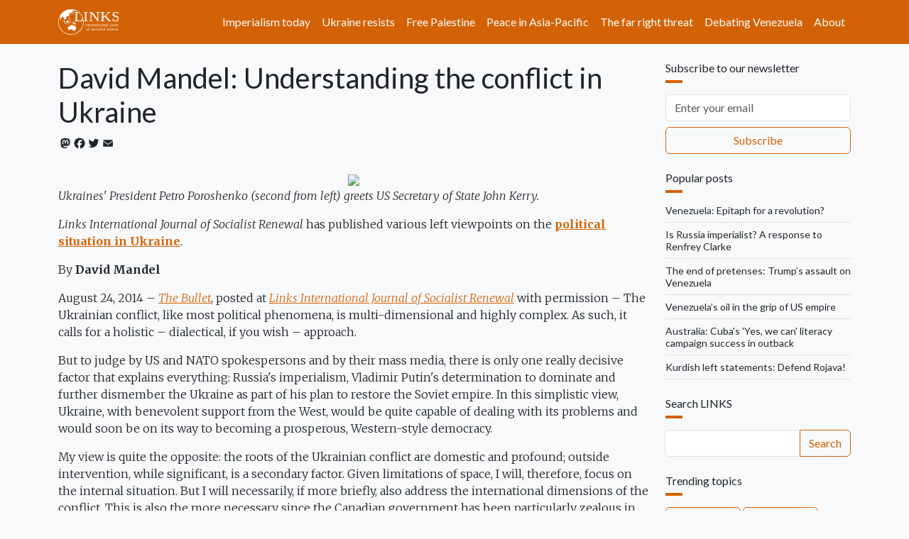

--- FILE ---
content_type: text/html; charset=UTF-8
request_url: https://links.org.au/comment/317189
body_size: 22550
content:

<!DOCTYPE html>
<html lang="en" dir="ltr" prefix="og: https://ogp.me/ns#" class="h-100">
  <head>
    <meta charset="utf-8" />
<noscript><style>form.antibot * :not(.antibot-message) { display: none !important; }</style>
</noscript><script async src="https://www.googletagmanager.com/gtag/js?id=G-66JJXTSHHW"></script>
<script>window.dataLayer = window.dataLayer || [];function gtag(){dataLayer.push(arguments)};gtag("js", new Date());gtag("set", "developer_id.dMDhkMT", true);gtag("config", "G-66JJXTSHHW", {"groups":"default","page_placeholder":"PLACEHOLDER_page_location"});</script>
<meta name="description" content="Ukraines&#039; President Petro Poroshenko (second from left) greets US Secretary of State John Kerry.Links International Journal of Socialist Renewal has published various left viewpoints on the political situation in Ukraine. By David Mandel" />
<link rel="canonical" href="https://links.org.au/node/4023" />
<link rel="image_src" href="," />
<meta property="og:site_name" content="Links" />
<meta property="og:url" content="https://links.org.au/node/4023" />
<meta property="og:title" content="David Mandel: Understanding the conflict in Ukraine" />
<meta property="og:description" content="Ukraines&#039; President Petro Poroshenko (second from left) greets US Secretary of State John Kerry.Links International Journal of Socialist Renewal has published various left viewpoints on the political situation in Ukraine. By David Mandel" />
<meta name="twitter:card" content="summary_large_image" />
<meta name="twitter:title" content="David Mandel: Understanding the conflict in Ukraine" />
<meta name="twitter:description" content="Ukraines&#039; President Petro Poroshenko (second from left) greets US Secretary of State John Kerry.Links International Journal of Socialist Renewal has published various left viewpoints on the political situation in Ukraine. By David Mandel" />
<meta name="twitter:site" content="@LinksSocialism" />
<meta name="twitter:creator" content="@LinksSocialism" />
<meta name="msapplication-TileColor" content="#ff6600" />
<meta name="theme-color" content="#ff6600" />
<meta name="Generator" content="Drupal 11 (https://www.drupal.org)" />
<meta name="MobileOptimized" content="width" />
<meta name="HandheldFriendly" content="true" />
<meta name="viewport" content="width=device-width, initial-scale=1.0" />
<link rel="apple-touch-icon" sizes="180x180" href="/themes/custom/blanket/apple-touch-icon.png" />
<link rel="icon" type="image/png" sizes="32x32" href="/themes/custom/blanket/favicon-32x32.png" />
<link rel="icon" type="image/png" sizes="16x16" href="/themes/custom/blanket/favicon-16x16.png" />
<link rel="manifest" href="/themes/custom/blanket/site.webmanifest" />
<link rel="mask-icon" href="/themes/custom/blanket/safari-pinned-tab.svg" color="#5bbad5" />
<link rel="icon" href="/themes/custom/blanket/favicon.ico" type="image/vnd.microsoft.icon" />
<script>window.a2a_config=window.a2a_config||{};a2a_config.callbacks=[];a2a_config.overlays=[];a2a_config.templates={};a2a_config.icon_color = "transparent,#212529";</script>
<style>.a2a_svg { height: 24px !important; }
.addtoany_list a { padding: 0 !important; }</style>

    <title>David Mandel: Understanding the conflict in Ukraine | Links</title>
    <link rel="stylesheet" media="all" href="/sites/default/files/css/css_3YlJOzYVjDR9NMl6q1wzsKA5oQGJu0Ltc3ecSG1iEbY.css?delta=0&amp;language=en&amp;theme=blanket&amp;include=[base64]" />
<link rel="stylesheet" media="all" href="/sites/default/files/css/css_lGViQWUpNqob-T3P09cPnlyjmxrNvibJRAdBObP79lA.css?delta=1&amp;language=en&amp;theme=blanket&amp;include=[base64]" />

    
  </head>
  <body class="path-node page-node-type-article  text-dark  bg-light d-flex flex-column h-100">
        <div class="visually-hidden-focusable skip-link p-3 container">
      <a href="#main-content" class="p-2">
        Skip to main content
      </a>
    </div>
    
      <div class="dialog-off-canvas-main-canvas d-flex flex-column h-100" data-off-canvas-main-canvas>
    

<header role="banner">
  

    <nav class="navbar navbar-expand-lg navbar-dark text-light bg-primary">
    <div class="container d-flex">
        <div class="region region-nav-branding">
    <div id="block-blanket-branding" class="block block-system block-system-branding-block">
  
    
  <div class="navbar-brand d-flex align-items-center">

    <a href="/" title="Home" rel="home" class="site-logo d-block">
    <img src="/sites/default/files/links.org.au.svg" alt="Home" fetchpriority="high" />
  </a>
  
  <div>
    
      </div>
</div>
</div>

  </div>


              <button class="navbar-toggler collapsed" type="button" data-bs-toggle="collapse"
                data-bs-target="#navbarSupportedContent" aria-controls="navbarSupportedContent"
                aria-expanded="false" aria-label="Toggle navigation">
          <span class="navbar-toggler-icon"></span>
        </button>

        <div class="collapse navbar-collapse justify-content-md-end" id="navbarSupportedContent">
            <div class="region region-nav-main">
    <nav role="navigation" aria-labelledby="block-blanket-main-navigation-menu" id="block-blanket-main-navigation" class="block block-menu navigation menu--main">
            
  <h5 class="visually-hidden" id="block-blanket-main-navigation-menu">Main navigation</h5>
  

        
            <ul data-block="nav_main" class="navbar-nav justify-content-end flex-wrap nav-level-0">
                    <li class="nav-item">
          <a href="https://links.org.au/topic/imperialism-today-series" class="nav-link">Imperialism today</a>
      </li>

                    <li class="nav-item">
          <a href="https://links.org.au/topic/ukraine" class="nav-link" title="Understanding Putin&#039;s war on Ukraine">Ukraine resists</a>
      </li>

                    <li class="nav-item">
          <a href="https://links.org.au/topic/palestine" class="nav-link">Free Palestine</a>
      </li>

                    <li class="nav-item">
          <a href="https://links.org.au/topic/asian-left-us-china-tensions-series" class="nav-link">Peace in Asia-Pacific</a>
      </li>

                    <li class="nav-item">
          <a href="https://links.org.au/topic/far-right" class="rev-btn nav-link">The far right threat</a>
      </li>

                    <li class="nav-item">
          <a href="https://links.org.au/topic/debating-venezuela" class="nav-link">Debating Venezuela</a>
      </li>

                    <li class="nav-item">
          <a href="/links-international-journal-socialist-renewals-vision" title="About" class="nav-link" data-drupal-link-system-path="node/1">About</a>
      </li>

        </ul>
  



  </nav>

  </div>

          
        </div>
          </div>
  </nav>
  
</header>

<main role="main">
  <a id="main-content" tabindex="-1"></a>
  
  
  

  <div class="container">
        <div class="row">
            <div class="order-1 order-lg-2 col-12 col-lg-9">
          <div class="px-0 region region-content">
    <div data-drupal-messages-fallback class="hidden"></div>
<div id="block-blanket-page-title" class="block block-core block-page-title-block">
  
    
      
<h1 class="mt-4"><span class="field field--name-title field--type-string field--label-hidden">David Mandel: Understanding the conflict in Ukraine</span>
</h1>


  </div>
<div id="block-blanket-content" class="block block-system block-system-main-block">
  
    
      <div data-history-node-id="4023" class="row bs-1col-stacked node node--type-article node--view-mode-full">
  

    <div class="col-sm-12 bs-region bs-region--top">
    
<div  class="group-byline mb-4">
    <span class="a2a_kit a2a_kit_size_20 addtoany_list" data-a2a-url="https://links.org.au/david-mandel-understanding-conflict-ukraine" data-a2a-title="David Mandel: Understanding the conflict in Ukraine"><a class="a2a_button_mastodon"></a><a class="a2a_button_facebook"></a><a class="a2a_button_twitter"></a><a class="a2a_button_email"></a></span>

  </div>
  </div>
  
    <div class="col-sm-12 bs-region bs-region--main">
    
            <div class="clearfix text-formatted field field--name-body field--type-text-with-summary field--label-hidden field__item"><span>
<center><img src="http://kavkazcenter.com/eng/content/2014/05/29/19229_1.jpg"></center>
<div><p><em>Ukraines' President Petro Poroshenko (second from left) greets US <span class="st">Secretary of State John Kerry.</span></em></p><p><span><em>Links International Journal of Socialist Renewal</em> has published various left viewpoints on the <a href="/taxonomy/term/187" target="_blank"><strong>poli</strong><strong>tical situation in Ukraine</strong></a>.</span> </p></div><span><p>By <strong>David Mandel </strong></p><p>August 24, 2014  –  <a href="http://www.socialistproject.ca/bullet/1025.php" target="_blank"><em>The Bullet</em></a>, posted at <a href="/node/4023" target="_blank"><em>Links International Journal of Socialist Renewal</em></a> with permission  –  The Ukrainian conflict, like most political phenomena, is multi-dimensional 
and highly complex. As such, it calls for a holistic – dialectical, if 
you wish – approach. </p><p>But to judge by US and NATO
spokespersons and by their mass media, there is only one really decisive
 factor that explains everything: Russia's imperialism, Vladimir Putin's
 determination to dominate and further dismember the Ukraine as part of 
his plan to restore the Soviet empire. In this simplistic
view, Ukraine, with benevolent support from the West, would be quite 
capable of dealing with its problems and would soon be on its way to 
becoming a prosperous, Western-style democracy.</p><p>My view is quite the opposite: the roots of the Ukrainian conflict 
are domestic and profound; outside intervention, while significant, is a
 secondary factor. Given limitations of space, I will, therefore, focus 
on the internal situation. But I will necessarily, if more
briefly, also address the international dimensions of the conflict. This
 is also the more necessary since the Canadian government has been 
particularly zealous in its support for the Ukrainian government and in 
condemning Russia as solely responsible.</p>

<p>My goal is to offer a framework that can help in understanding and 
evaluating the mass of information about the conflict coming from 
governments and the media.</p>

<p><strong>A deeply divided society</strong></p>

<p>Ukraine is a deeply divided society – along lines of language, 
culture, historical identity, ethnicity, religious affiliation, 
attitudes to Russia, as well as real and perceived economic interests. 
Since Ukraine became <a href="http://en.wikipedia.org/wiki/Ukrainian_independence_referendum,_1991" target="_blank" class="relay">independent in 1991</a>,
 these divisions have been manipulated and fostered by corrupt economic 
and political élites with the aim of distracting popular attention for 
their criminal
activities and to gain advantage in intra-élite competition. This 
manipulation, on the background of widespread poverty and economic 
insecurity, has prevented popular forces from mobilising to oppose this 
oppressive ruling class, the so-called "oligarchs", who have
run the economy into the ground while fantastically enriching 
themselves. Since independence, Ukraine has lost over 13 per cent of
its population, down to 45 million. Of those, several million are 
working abroad as cheap labour in Russia and the EU.</p>

<p>About half of Ukraine's population speaks Ukrainian in everyday life;
 the other half – Russian; and practically everyone can speak both
languages well enough. The three western, overwhelmingly Ukraine-speaking, 
regions joined the rest of Ukraine in the 1940s
after two centuries under oppressive Austro-Hungarian, then Polish, 
rule. The southern and eastern parts first became part of Ukraine at
the end of the Russian civil war in 1920. Until 1991, Ukraine had never 
existed as a state, except for a very brief period during the civil war.</p>

<p>The population of the western regions is deeply nationalistic; and at
 the centre of that nationalism at present is a profound fear, mixed 
with
hatred, of Russia and, to varying degrees, of Russians. The eastern and 
southern regions, mostly russophone, have strong cultural and
ethnic affinities, as well as political sympathies and economic ties, 
with Russia. The situation in the centre is mixed. Historical memory 
plays a big role in the divisions: the heroes of the west collaborated 
with the German occupation in World War II and
participated in its crimes; the heroes of the east and south fought 
against fascism and for the Soviet Union. In fact, there is hardly
any major historical event or figure going back centuries upon which the
 two poles agree. There are also economic interests: the east is more 
industrial and closely integrated with the Russian economy, by
far Ukraine's leading trading partner; the western is dominated by small
 towns and is more agrarian.</p>

<p>These differences express themselves in opposing political positions,
 in which irrational fears play a not insignificant role. The population
of the west, with some support in the centre, has generally been more 
active politically and has sought to impose its culture, which it
considers the only truly Ukrainian, on the rest of the country. People 
from the western regions constituted a disproportionate part
of the <a href="http://en.wikipedia.org/wiki/Euromaidan" target="_blank" class="relay">Maidan protesters</a>.
 Opinion surveys consistently show the
Ukrainian population to be split on major issues, although most, both 
east and west, have perceived the successive governments as corrupt
and dominated by oligarchs. The major issue of contention has been the 
legitimacy of the central government. The one formed after <a href="http://en.wikipedia.org/wiki/Viktor_Yanukovych" target="_blank" class="relay">Victor Yanukovych</a>'s
 overthrow has strong support in the west and, to a
significant degree, also in the centre, which has seen a nationalistic 
upsurge; the population in the east and south widely despises and fears 
the government, which it considers illegitimate.</p>

<p><strong>What was Maidan?</strong></p>

<p>The initial issue in the Maidan protest was the fate of an economic 
agreement that the then President Yanukovych had been negotiating
with the European Union. Yanukovych, who was identified with the 
russophone east and south, decided (wisely in my view) to suspend the
negotiations and accept Russia's offer of a $15 billion loan. But when 
he resorted to repression against the protesters, the protest
was transformed into a protest movement against the government itself, 
its repressive, corrupt nature. Armed neo-fascist elements
from the west increasingly became involved, further radicalising the 
protest, attacking police, occupying government buildings and finally 
convincing Yanukovych to flee on February 21.</p>

<p>A provisional government was then formed by not altogether 
constitutional means. It consisted exclusively of politicians
identified with the western, nationalist regions and included several 
neo-fascists. Politicians identified with the west, including some
oligarchs, were put in charge of eastern regions, whose population 
widely viewed the new government as hostile.</p>

<p><strong>Donbass insurgency</strong></p>

<p>Copying the Maidan protest and earlier actions in the western regions
 that had been directed against Yanukovych's government, groups of local
 <a href="http://en.wikipedia.org/wiki/War_in_Donbass" target="_blank" class="relay">Donbass citizens</a>
 already in February began to occupy government buildings, calling for a
 referendum on the region's autonomy and possibly its secession and 
annexation to Russia. These
groups were initially unarmed, nor were they for the most part 
separatist. As their compatriots in the west had done earlier against 
Yanukovych, they were demanding local autonomy as a measure of 
protection against a hostile central government.</p>

<p>Kiev's reaction only confirmed the worst fears and prejudices of the 
Donbass population. Under the impression of Russia's annexation of 
Crimea
and spurred on by its own fervent nationalism, the new government in 
Kiev made no serious effort to reach out to the population of the east.</p><p>Instead, almost immediately it declared the protesters
“terrorists” and launched a so-called “anti-terrorist operation” against
 them. There was no genuine desire to negotiate,
but to crush militarily. And since the Ukrainian army was a mess and had
 little taste for fighting its own people, the government created
and armed a National Guard, consisting of poorly trained volunteers that
 included ultra-nationalists and neo-fascists. As if that were
not enough to confirm the fears of the easterners, some 45 
anti-government protesters were <a href="http://en.wikipedia.org/wiki/2_May_2014_Odessa_clashes" target="_blank" class="relay">massacred in Odessa on May 2</a>, a crime for which Kiev blamed the protesters themselves, as well as unidentified Russian provocateurs.</p>

<p>None of this changed fundamentally after the presidential elections of early May. President <a href="http://en.wikipedia.org/wiki/Petro_Poroshenko" target="_blank" class="relay">Petro Poroshenko</a>
 has also made no serious effort to
negotiate an end to the conflict. The indiscriminate shelling of 
civilian centres in Donbass by the government only confirmed its 
illegitimate, alien nature in the eyes of the local population.</p>

<p>There is not much that is known for sure – at least by myself – about
 the relations between the local population and the armed insurgents
in the Donbass. Moreover, these relations undoubtedly evolved over time.
 But it is clear that the insurgents were, and still are, in
their majority local people and that, at least until relatively 
recently, they enjoyed varying degrees of sympathy among the population,
 most of whom, however, did not want to separate but only
a measure of self-rule. I imagine that today the local population mostly
 wishes only for an end to the fighting and a measure of physical 
security.</p>

<p>The insurgency itself underwent radicalisation over time, especially 
with the influx from Russia of Russian nationalists. In any case, 
although
the government in Kiev has made an offer of amnesty to those who have 
not committed serious crimes, the militias no doubt fear only the worst 
if they were to surrender.</p>

<p><strong>The central government</strong></p>

<p>Ukraine's political regime differs from Russia's in that in Ukraine 
the oligarchs dominate the state and the mass media. In Russia the 
regime is "<a href="http://en.wikipedia.org/wiki/Bonapartism" target="_blank" class="relay">Bonapartist</a>",
 that is, the political élite dominates the oligarchs, even while 
serving their interests. That is essentially why there has been more 
political pluralism in the Ukraine. Whether that has been more 
beneficial to Ukraine's working class is another
question. As for the economic and social situations, Ukraine is 
basically Russia but without oil and gas.</p>

<p>A glance at the political career of president Poroshenko, billionaire
 owner of a confectionary empire and auto plants, offers some idea of
the nature of the regime. Poroshenko was a founding member of the Party 
of Regions in 2000, the political machine that eventually brought 
Yanukovych to power in 2010. But a year later, Poroshenko left the party
 to become a leading financial
backer of Our Ukraine, a party closely identified with the western 
regions and with Ukrainian nationalism. He backed the so-called Orange 
Revolution at the end of 2004 that brought to power Viktor Yushchenko, a
 staunch pro-West Ukrainian nationalist. </p><p>Poroshenko became his foreign minister, advocating NATO membership (a position
rejected by a strong majority of the population). But he lost his job in
 2010 when Yanukovych won the presidential elections. Poroshenko 
nevertheless returned in 2012 to serve Yanukovych as minister of trade and development. But he left that post after eight months to 
return to parliament as an independent. In short, this is the career of 
an inveterate political opportunist, who, like the rest of his class, 
subscribes to the Russian adage: “Where my fortune lies, there lies my 
heart.”</p>

<p>Poroshenko, to the extent he has principles, does not belong to the 
more extreme wing of Ukrainian nationalism, although he has called the 
Donbass insurgents “gangs of animals”. (Prime Minister Yatsenyuk, 
beloved by Western governments, has called them “subhumans.”) But
in any case, Poroshenko shares power with a cabinet and parliament that 
include extreme right-wing elements.</p><p> And because of the army's weakness,
 he has had to rely heavily on ultra-nationalist paramilitary forces to 
prosecute the war. For example, the
ceasefire, to which he agreed to on June 21 and apparently wanted to 
prolong while pursuing negotiations, was cut short after a demonstration
 by so-called “volunteeer” battalions, recruited largely from 
ultra-nationalist far-right elements. </p><p>Then there are
people like the multi-billionaire governor of Dnepropetrovsk region, 
Igor Kolomoiskii, who payrolls his own army, the Dnipro Battalion; or
the increasingly popular parliamentary deputy, the right-wing populist 
thug, Oleg Lyashko, who has personally commanded volunteer battalions in
 the Donbass. </p><p>Poroshenko also has to consider the upsurge of nationalist
 sentiment in the wake of Crimea's annexation
and the massive propaganda campaign against Russia in the 
oligarch-controlled media that has gone well beyond the typically 
nationalist elements of Ukrainian society. </p><p>Finally, the war and national
 emergency are needed to distract popular attention from very harsh 
austerity measures that are really only in their first stages.</p>

<p><strong>International dimension</strong></p>

<p>Although the conflict is fundamentally a civil war, external forces 
have played a significant role. The West (US, EU, NATO) bears a
heavy responsibility for its unflinching support and encouragement of 
the Ukrainian government in its pursuit of an exclusively pro-Western
political and economic orientation. In view of Ukraine's deep internal 
divisions, that policy is fatal to the integrity of the
state and the peaceful development of the society. </p><p>Moreover, from the 
moment the internal divisions assumed the form of an armed 
confrontation, the West has unflinchingly supported both the actions
and the propaganda of the Kiev government. That propaganda portrays the 
Russian government as solely responsible for the conflict and is silent 
about Kiev's own intransigence, its serious war crimes
against the non-combatant population of Donbass and the serious economic
 suffering it is imposing on the entire population.</p>

<p>An analysis of Western interests and motives is beyond the scope of 
this presentation. But it is quite obvious that since the fall of the 
USSR, the US, with more or less active support from Europe, has 
followed a course aimed at maximally limiting Russia's geopolitical
influence and at surrounding it with unfriendly states. Despite solemn 
promises made to Mikhail Gorbachev, these states have been integrated 
into NATO, from which Russia is excluded. </p><p>Where integration into NATO 
has not been possible or desirable, regime change has been pursued. That
has been the West's policy in Ukraine. The EU's association proposal, 
which was at the origins of this crisis and which contained clauses 
pertaining to defence policy, forced this deeply divided country to 
choose between Europe and Russia. (A national poll from
December 2013 found that 48 per cent agreed with Yanukovych's decision 
not to sign and 35 per cent disagreed. In western Ukraine, however, a 
full 82 per cent disagreed.)</p>

<p>The Russian government saw the very open and active support for the 
Maidan protests and then for the provisional government and its
policies as being in direct line with that policy of “containment”. The 
annexation of Crimea, that does not appear to have been long in the 
planning, was, at least in part, a message to the West: only so far!</p>

<p>Ukrainian and Western claims notwithstanding, Putin does not aim to 
further dismember Ukraine, nor does he plan to recreate the Soviet 
empire.
While it may not be his preference, he is prepared to accept Ukraine's 
neutrality and its closer economic ties with Europe. What
he does not want is a hostile, exclusively Western-oriented Ukraine. 
European Russia, which has the bulk of its population and industry, 
shares a 2500-kilometre border with Ukraine. Given the history of
the 20th century, Russia's sensitivity to this question should not 
be too hard to understand, even apart from the deep historical,
cultural, ethnic, family and economic ties that bind the two societies.</p><p><strong>Crimea </strong></p>

<p>But Russia is not without its own responsibility in this conflict. I 
take issue with some on the left (including the Russian left), who 
support
the annexation of Crimea and Russia's involvement in the civil war as 
justified anti-imperialist policies. Meanwhile, others on the left
have taken the opposite position, essentially embracing Kiev's version 
of the conflict.</p>

<p>It goes without saying that Western condemnation of the annexation of
 Crimea is profoundly hypocritical in view of the West's
longstanding and continuing history of imperialist aggression and 
disregard for international norms. One thinks of the detachment of 
Kosovo from Serbia and the invasion of Iraq, as only two recent
examples of this. There is, moreover, no doubt that the vast majority of
 the population of Crimea, which never felt itself to be Ukrainian,
was happy, many even overjoyed, with the annexation. Local Crimean 
governments have wanted as far back as 1992, only to be rebuffed by
Russia. In every national election, Crimeans have voted overwhelmingly 
for pro-Russian Ukrainian parties.</p>

<p>As a citizen of Canada, a NATO member with a right-wing government 
that has been a zealous cheerleader for Kiev, I admit that my first
instinct was to support Putin as acting in defence of his country's 
national interests against Western aggression. But that is a mistaken 
position.</p>

<p>If the annexation of Crimea was not part of a master plan to restore 
the Soviet empire, neither was it motivated primarily by legitimate
concern for Russia's national interests. Indeed, one has to wonder what 
might constitute a national interest in a class-divided society
where vast wealth is concentrated in the hands of so few and which is 
dominated by a corrupt, authoritarian government.</p>

<p>In any case, Putin himself has not explained the annexation in terms 
of geopolitical interest. In his speech in March dedicated to Crimea and
in another in early July at the Ministry of Foreign Affairs, he referred
 instead to the duty to protect Russian populations outside Russia's 
borders. This is an appeal to ethnic nationalism. And it
(as with the wars against Chechnya and Georgia before) has been 
extremely successful in boosting Putin's popularity, at the same time as
 it narrowed the already limited space for opposition to his regime.</p>

<p>But even from the point of view of geopolitical interest, the 
annexation of Crimea appears incredibly short sighted and harmful to 
Russia. The
annexation, along with Putin's justification, gave a major boost to 
anti-Russia nationalist paranoia in Ukraine. At the same time, it
encouraged the armed resistance in Donbass to Kiev. So while Russia, 
sincerely I believe, has consistently called for a ceasefire and a 
negotiated settlement, the annexation, in fact, has fed the armed
conflict. And Russia is also directly contributing to the conflict, 
since the groundswell of nationalist sentiment in Russia forces Putin to
 allow an unofficial, limited flow of combatants and arms to the
Donbass, even while Putin has no intention of intervening in force to 
rescue the militia. (I could be proved wrong but I strongly doubt it.)</p>

<p>And so instead of protecting the Russian population of Donbass, Putin
 has in fact contributed to the deterioration of its situation and has 
undermined Russia's ability to effectively defend its interests.</p>

<p>But the annexation has also been very injurious to Russia's own 
situation in the world. By giving a major boost to anti-Russian
nationalism and the government in Kiev, Putin ensured that Ukraine will 
henceforth be firmly within the Western camp and hostile to
Russia. He has also helped to solidify NATO as a hostile alliance aimed 
at containing a supposedly expansionist Russia. And he has
deprived Russia of what had been its fundamental argument against US 
and NATO aggression: respect for the international norms of
non-intervention in the internal affairs of other states and for their 
territorial integrity.</p>

<p>Some make the argument that Putin had to secure Russia's naval base 
in Sevastopol. But the threat was only potential – although over the
years high Ukrainian officials have spoken of handing it over to NATO – 
and its securing hardly outweighs the geopolitical damage to
Russia incurred from the annexation. (Putin seems to have miscalculated 
Europe's, especially Germany's, willingness to
follow the US in a crusade against Russia.) Moreover, if Sevastopol 
were really threatened, the base could have been moved to Russia's Black
 Sea port in Novorosiisk. The cost of the move would probably
not be much greater than the losses that will be incurred from the 
Western sanctions.</p>

<p><strong>Conclusion</strong></p>

<p>The solution, in principle, has always been evident: a ceasefire 
monitored by international observers, followed by negotiations, on the 
sole condition of acceptance of Ukraine's territorial integrity. The 
subject of negotiations would be the delegation of
power to regional and local elected governments. This is the famous 
“federalisation”, supported by Russia and most of the population of 
Donbass but rejected by Kiev and the West, who claim it is merely
a cover for separation of Ukraine's east and its annexation by Russia.</p>

<p>But in so deeply divided a society, federalism can, in fact, be an 
effective measure against separatism. (If Canada were not a federal 
state, Quebec would have separated years ago.) But things might have 
probably already gone too far. Kiev, backed by the West, will not
hear of a ceasefire. It wants a full surrender or decisive military 
victory. And, although unlikely, domestic pressures might finally 
convince Putin to intervene directly. In any case, the future does not 
appear bright for a unified Ukrainian state.</p>

<p>[David Mandel teaches political science at the Université
 du Québec à Montréal and has been involved in labour education in the 
Ukraine for many years.]</p></span></span></div>
            <div  class="border-top py-4">
        
            <a href="/topic/russia" class="border border-primary d-inline-flex mb-1 rounded text-decoration-none py-1 px-2" hreflang="en">Russia</a>
            <a href="/topic/history" class="border border-primary d-inline-flex mb-1 rounded text-decoration-none py-1 px-2" hreflang="en">history</a>
            <a href="/topic/ukraine" class="border border-primary d-inline-flex mb-1 rounded text-decoration-none py-1 px-2" hreflang="en">Ukraine</a>
            <a href="/topic/eastern-europe" class="border border-primary d-inline-flex mb-1 rounded text-decoration-none py-1 px-2" hreflang="en">Eastern Europe</a>
            <a href="/topic/national-question-ukraine" class="border border-primary d-inline-flex mb-1 rounded text-decoration-none py-1 px-2" hreflang="en">national question (Ukraine)</a>
            <a href="/topic/crimea" class="border border-primary d-inline-flex mb-1 rounded text-decoration-none py-1 px-2" hreflang="en">Crimea</a>
      
  
    </div>


  </div>
  
    <div class="col-sm-12 bs-region bs-region--bottom">
    <section class="field field--name-comment-node-story field--type-comment field--label-hidden comment-wrapper">
  
    
<article data-comment-user-id="0" id="comment-316488" class="comment js-comment by-anonymous">
    <mark class="hidden" data-comment-timestamp="1409265976"></mark>

      <footer class="comment__meta">
      
      <p class="comment__submitted">Submitted by <span>Lucette Smoes (not verified)</span> on Fri, 08/29/2014 - 08:46</p>

            
      <a href="/comment/316488#comment-316488" hreflang="und">Permalink</a>
    </footer>
  
  <div class="content">
          
      <h3><a href="/comment/316488#comment-316488" class="permalink" rel="bookmark" hreflang="und">Ukraine</a></h3>
      
        
            <div class="clearfix text-formatted field field--name-comment-body field--type-text-long field--label-hidden field__item"><p>I am working on an article on the situation in Ukraine, but I am not a Professor.<br />
I disagree with many of David Mandel's conclusions.  I think he does not understand the Russian history of Crimea and its strategic importance to Russia. Crimea was part of Russia until Krutschev GAVE it to the Ukraine with a stroke of the pen.<br />
Mandel is not at all concerned about the fascism and nazism in western Ukraine and in the Yatseniuk unelected government. Note too that a number of Ukrainian oligarchs have assets localized mostly in the southeast (like Akhmetov) while others are localized in the western part of Ukraine. The oligarchs are running the show and think only about their own interests. One of them has even managed to get 3 different citizenships: Ukraine, Israel, and Cyprus.<br />
I agree that the situation is very complex.</p>
</div>
      <ul class="links inline"><li><a href="/user/login?destination=/comment/reply/node/4023/comment_node_story%23comment-form">Log in</a> to post comments</li></ul>
  </div>
</article>

<div class="indented">  
<article data-comment-user-id="0" id="comment-316544" class="comment js-comment by-anonymous">
    <mark class="hidden" data-comment-timestamp="1409336468"></mark>

      <footer class="comment__meta">
      
      <p class="comment__submitted">Submitted by <span>Ablokeimet (not verified)</span> on Sat, 08/30/2014 - 04:21</p>

                    <p class="parent visually-hidden">In reply to <a href="/comment/316488#comment-316488" class="permalink" rel="bookmark" hreflang="und">Ukraine</a> by <span>Lucette Smoes (not verified)</span></p>
      
      <a href="/comment/316544#comment-316544" hreflang="und">Permalink</a>
    </footer>
  
  <div class="content">
          
      <h3><a href="/comment/316544#comment-316544" class="permalink" rel="bookmark" hreflang="und">New Developments</a></h3>
      
        
            <div class="clearfix text-formatted field field--name-comment-body field--type-text-long field--label-hidden field__item"><p>Comrade Smoes has raised a surprising number of issues, given the brevity of her comment.</p>
<p>First of all, on Crimea, there are two considerations, which count on opposite sides.  The Crimean people, like all peoples, have the right of national self-determination.  They had never been part of Ukraine and Comrade Smoes is correct to note that the peninsula was handed over with the stroke of a pen by the Stalinist bureaucrat Khrushchev - something that only became meaningful with the collapse of the USSR.  On the other hand, Crimea's strategic importance to Russia is something that the working class movement needs to reject.  It is the logic of imperialism and, if accepted, would justify the US blockade of Cuba (at least until 1991).  We are hostile to all capitalist States, and to imperialist ones especially, so we must never let the strategic interests of a State trump the human interests of justice.  What counts in Crimea, therefore, is the opinion of the Crimean people, and not the naval base at Sevastopol.</p>
<p>Second, Comrade Smoes is incorrect that Professor Mandel is not concerned with the Fascists in Ukraine.  While he may not have covered them in enough detail to please Comrade Smoes, he mentioned them when necessary and drew the correct political conclusions.  They are very junior partners in the Government and, while it is a condemnation of their coalition partners that they are willing to consort with Fascists, it is incorrect to characterise the entire Government as such.</p>
<p>Thirdly, I don't see any particular reason to go on about the "Yatseniuk unelected government".  What caused Yanukovych to resign was that the Party of Regions lost confidence in him and collapsed.  The new Government was one that had the confidence of the Rada.  Certainly new elections were called for, but somebody had to hold the reins of power until then and it's not as if there were Soviets in the wings able to stride onto centre stage and put the workers in power.  Yanukovych had lost legitimacy well before his resignation and nobody else in the Rada was able to command a majority.  We can criticise the Government for including Fascists and we can criticise its decisions (most of its important ones deserve harsh criticism), but an anomalous situation had emerged and I quarrel with the Government's political legitimacy rather than its constitutional legitimacy.</p>
<p>Comrade Smoes makes a useful comment about the localisation of the interests of the Ukrainian oligarchs.  The oligarchs are not interchangeable and do not form a homogenous mass.  An analysis of their conflicting and overlapping interests would be useful, if written by a knowledgeable observer.</p>
<p>Finally, since Professor Mandel wrote his article, events have developed further.  Contrary to his expectations, it appears that Vladimir Putin has indeed sent troops into Ukraine.  This is a significant and, for the working class movement, entirely unwelcome development.  The interests of the Russian State and the Russian bourgeoisie are not at all the same as the interests of the Russian-speaking workers of the Donbass.  If the reports of direct Russian military intervention in Ukraine are confirmed, the working class movement must condemn it unreservedly.</p>
</div>
      <ul class="links inline"><li><a href="/user/login?destination=/comment/reply/node/4023/comment_node_story%23comment-form">Log in</a> to post comments</li></ul>
  </div>
</article>
</div>  
<article data-comment-user-id="3" id="comment-317189" class="comment js-comment by-node-author">
    <mark class="hidden" data-comment-timestamp="1410142842"></mark>

      <footer class="comment__meta">
      
      <p class="comment__submitted">Submitted by <span>Terry Townsend</span> on Mon, 09/08/2014 - 12:20</p>

            
      <a href="/comment/317189#comment-317189" hreflang="und">Permalink</a>
    </footer>
  
  <div class="content">
          
      <h3><a href="/comment/317189#comment-317189" class="permalink" rel="bookmark" hreflang="und">Comment on David Mandel and Crimea</a></h3>
      
        
            <div class="clearfix text-formatted field field--name-comment-body field--type-text-long field--label-hidden field__item"><p><em>Comment by Roger Annis</em></p><p>* * *</p><p><br>Professor
 David Mandel of the University of Quebec in Montreal (UQAM) was 
interviewed by The Real News Network two days ago on the situation in Ukraine. The interview is <a href="http://therealnews.com/t2/index.php?option=com_content&amp;task=view&amp;id=31&amp;Itemid=74&amp;jumival=12324" target="_blank">posted here</a>.
 A part two of the interview will air tomorrow. Part one of the 
interview is good, though David has several very odd explanations of 
events (see below).<br></p><div class="gmail_default" style="font-family: times new roman,serif; font-size: small">You
 may recall that David and I spoke at a panel discussion in Ottawa on 
Aug 22 that was attended by 75 people or so. Our two presentations can 
be <a href="http://www.rogerannis.com/david-mandel-understanding-the-civil-war-in-ukraine/" target="_blank">accesssed and read here</a>. <br><br></div><div class="gmail_default" style="font-family: times new roman,serif; font-size: small">I wrote a short comment to friends following the session in Ottawa. Here is an excerpt:<br></div><div class="gmail_default" style="font-family: times new roman,serif; font-size: small"><br><div style="margin-left: 40px">Our points of agreement 
far overshadow our disagreements, and this was noted by many 
participants. I challenged David on several points. One concerned Crimea. He describes the option exercised by 
the Crimean people in March to get out of the way of Kyiv's civil war as
 a bad decision egged on by Russia. He calls it an "annexation". I regard his view as abstract and 
wishful thinking. I told the event that I 
emphatically reject the description of events in Crimea as an 
'annexation'.<br><br><span>David</span>&nbsp; also says that any political 
solution to the
 war in the southeast must recognize the territorial integrity of 
Ukraine. I regard the latter as as another abstraction, this one with 
easily 
dangerous political consequences. The people of the southeast have a 
right to self-determination, and this comment by myself drew much 
applause from the audience in Ottawa.<br></div></div><div class="gmail_default" style="font-family: times new roman,serif; font-size: small"><br>In
 the Real News interview, David reaffirms his view of Crimea as an 
annexation. And he says this about the ceasefire: "You know, I think that 
Poroshenko deserves some credit. At least he seems to have the welfare 
of the country in mind." Yikes. Not a mention of the catastrophic 
military defeat suffered by Kyiv, nor the catastrophic economic situation
 at home that has been caused by the war as well as by Kyiv's austerity 
policies and surrender to the financial oligarchs of Europe. THAT is why
 Poroshenko was forced to shelve, for the time being, the 
'anti-terrorist operation' he inherited from his predecessor and which 
he pursued with great vigour.<br><br></div>David
 posits the federal, constitutional system in Canada as a model for 
Ukraine to follow, specifcally Canada's flexible application of 
consitutional powers in order to grant Quebec limited autonomy powers. 
There is merit in using this as an example to counter the Kyiv 
propaganda that says forms of regional autonomy would be the end of 
the world for Ukraine. But there is no hint in David's scenario of the 
class struggle that is fueling so much of the struggle in eastern 
Ukraine. And a majority of Quebecois would beg to differ with his rather
 glowing description of the Canadian federal system. <br><br>There have 
been two independence referendums in Quebec--the first in 1980, the 
second in 1995. In the first, 40.4 per cent voted for independence; in 
the second 49.7 per cent voted for independence. The only reason why 
these votes lost is that, similar to Scotland today viz-a-viz the 
government in London, the Canadian governments of the time warned of 
dire economic punishment if the population voted for independence. <br><br>The 
response of the Canadian government to the 1980 referendum was to 
overhaul the country's constitution and repatriate it from London where 
it had sat in a rather archaic setting ever since Canada's accession to 
independence in 1867. The repatriation was imposed in 1982 over Quebec's
 objections. To this day, Quebec is the one province in Canada that did 
not agree to the repatriation and has not signed Canada's constitution. 
Canada's First Nations people (app. 1.5 million, three per cent of the 
population) also opposed the repatriation, for the same reasons as 
Quebec--the constituion does not recognize them as distinct peoples 
meriting forms of political self-determination.</div>
      <ul class="links inline"><li><a href="/user/login?destination=/comment/reply/node/4023/comment_node_story%23comment-form">Log in</a> to post comments</li></ul>
  </div>
</article>

<div class="indented">  
<article data-comment-user-id="0" id="comment-317250" class="comment js-comment by-anonymous">
    <mark class="hidden" data-comment-timestamp="1410185848"></mark>

      <footer class="comment__meta">
      
      <p class="comment__submitted">Submitted by <span>Ablokeimet (not verified)</span> on Tue, 09/09/2014 - 00:17</p>

                    <p class="parent visually-hidden">In reply to <a href="/comment/317189#comment-317189" class="permalink" rel="bookmark" hreflang="und">Comment on David Mandel and Crimea</a> by <span>Terry Townsend</span></p>
      
      <a href="/comment/317250#comment-317250" hreflang="und">Permalink</a>
    </footer>
  
  <div class="content">
          
      <h3><a href="/comment/317250#comment-317250" class="permalink" rel="bookmark" hreflang="und">Crimea vs Donbass</a></h3>
      
        
            <div class="clearfix text-formatted field field--name-comment-body field--type-text-long field--label-hidden field__item"><p>The situations of Crimea and the Donbass are quite distinct and have to be considered separately.  Crimea is historically Russian and was bureaucratically handed over to the Ukrainian SSR with a stroke of Khrushchev's pen.  The Donbass is historically Ukrainian, though with different cultural influences from the West of the country.</p>
<p>What would a settlement in Ukraine look like?  I believe it would be:</p>
<p>1. A second referendum in Crimea on whether to join Russia.  While no credible report denies that a valid majority of the Crimean population want to be part of Russia, the conduct of the referendum of March this year was appalling:</p>
<p>(a) The referendum occurred within a couple of days of Russian troops taking control of the region;</p>
<p>(b) The claimed vote for union with Russia was 96.8%; an</p>
<p>(c) The claimed voter turnout was 83.1%, despite the Tartar community leadership calling for a boycott.</p>
<p>The solution, therefore, is to hold a second referendum under conditions that are universally recognised as valid.  Ukrainian nationalists would have no pretext to refuse to recognise it.</p>
<p>2. In the Donbass, what is required is autonomy.  Credible opinion polls from before Kyiv's "Anti Terrorist Operation" indicate that the population didn't want to join Russia, but did want Russian language rights, free movement of labour between the two countries and no disruption to trade with Russia.  If things settle down and a regime with credible legitimacy takes over in Kyiv, this is likely to be the case once more.</p>
<p>Workers in both the East &amp; West of Ukraine need to unite, against both the Kyiv regime and Putin's Russian nationalist expansionism.</p>
</div>
      <ul class="links inline"><li><a href="/user/login?destination=/comment/reply/node/4023/comment_node_story%23comment-form">Log in</a> to post comments</li></ul>
  </div>
</article>
  
<article data-comment-user-id="0" id="comment-317290" class="comment js-comment by-anonymous">
    <mark class="hidden" data-comment-timestamp="1410204674"></mark>

      <footer class="comment__meta">
      
      <p class="comment__submitted">Submitted by <span>Bob Lyons (not verified)</span> on Tue, 09/09/2014 - 05:31</p>

                    <p class="parent visually-hidden">In reply to <a href="/comment/317189#comment-317189" class="permalink" rel="bookmark" hreflang="und">Comment on David Mandel and Crimea</a> by <span>Terry Townsend</span></p>
      
      <a href="/comment/317290#comment-317290" hreflang="und">Permalink</a>
    </footer>
  
  <div class="content">
          
      <h3><a href="/comment/317290#comment-317290" class="permalink" rel="bookmark" hreflang="und">Mandel Wrong on Maidan</a></h3>
      
        
            <div class="clearfix text-formatted field field--name-comment-body field--type-text-long field--label-hidden field__item"><p>The major lacunae in Mandel's explanations, many of which as explications are correct in my opinion, are in relation to the Maidan, and in relation to the program for self-determination of Ukraine.</p>
<p>As has been repeatedly shown on this site and in others, the Maidan from the start was a movement of the bourgeois and petite bourgeois whose political program was the "turn to Europe". It was a movement financed in part by the US NED and other front organizations like those of George Soros. One does not to be a conspiracy theorist to understand when the US Under-Secretary for State says they spent $5 billion on "democracy promotion programs" she means regime change and alignment. Contrary to Mandel's assertions, the Maidan was not a mass democratic movement, but rather a revolt of the Ukrainian middle classes wanting to tie their fortunes to those of Europe.</p>
<p>Secondly, the issue of Ukrainian self-determination, that is of real independence, can not be pursued without overthrowing the capitalist social relations and destroying the bourgeois state. </p>
<p>There is not "independence" for any capitalist country in the age of national imperialisms, in the age of Imperialism as a global system of social relations replicating capitalist forms of production and exchange. There is only relative independence, dependent upon the economic and military strength of each state and group of national capitalists, and of their relationship to international financial capital. </p>
<p>As long as Ukraine remains a weak capitalist country, with a very weak capitalist class,and a weak and wobbly state structure dependent on foreign capital infusions via the IMF, the World Bank, and through NATO, any notion of "independence" is a pipe dream, a fantasy which Trotsky warned against in 1939: Beware the nationalists who under the banner of Independence from one imperialism are prepared to sell the country to another.</p>
<p>There should be no misunderstanding on this point. Again Trotsky,who called for an Independent, Soviet Ukraine at the time of the Stalin-Hitler pact was adamant as to how that was to be achieved.</p>
<p>" Insofar as the issue depends upon the military strength of the imperialist states, the victory of one grouping or another can signify only a new dismemberment and a still more brutal subjugation of the Ukrainian people, The program of independence for the Ukraine in the epoch of imperialism is directly and indissolubly bound up with the program of the proletarian revolution. It would be criminal to entertain any illusions on this score."</p>
<p>Trotsky, "Problem of Ukraine", 1939, first published in Socialist Appeal.</p>
<p>Which is why the support of the working masses of the Donbass in their resistance to the puppet Ukrainian government and its attack on the living standards of all Ukrainian must be the priority for the international left. The resistance of the working class to the aims of the IMF and European and American imperialism, starting with the political and military struggle, the creation of workers militias combined with the development of forms of genuine workers political power, is the key at the present time to the uniting of the entire Ukrainian working class in an effort to sweep away the puppet government of the oligarchs and imperialism.</p>
<p>It is this program which Mandel fails to address in his articles and speeches.</p>
</div>
      <ul class="links inline"><li><a href="/user/login?destination=/comment/reply/node/4023/comment_node_story%23comment-form">Log in</a> to post comments</li></ul>
  </div>
</article>
</div>

  
</section>

  </div>
  
</div>


  </div>

  </div>

      </div>
              <div class="order-3 col-12 col-lg-3">
            <div class="px-0 region region-sidebar-second">
    <div id="block-newsletter" class="my-4 block block-webform block-webform-block">
  
      <h2 class="h6">Subscribe to our newsletter</h2>
    
      <div id="webform-submission-newsletter-node-4023-form-ajax-content" tabindex="-1"><div id="webform-submission-newsletter-node-4023-form-ajax" class="webform-ajax-form-wrapper" data-effect="none" data-progress-type="throbber"><form class="webform-submission-form webform-submission-add-form webform-submission-newsletter-form webform-submission-newsletter-add-form webform-submission-newsletter-node-4023-form webform-submission-newsletter-node-4023-add-form js-webform-submit-once js-webform-details-toggle webform-details-toggle" data-drupal-selector="webform-submission-newsletter-node-4023-add-form" action="/comment/317189" method="post" id="webform-submission-newsletter-node-4023-add-form" accept-charset="UTF-8">
  
  <div class="homepage-textfield d-grid js-form-wrapper form-wrapper my-2" style="display: none !important;"><div class="js-form-item form-item js-form-type-textfield form-type-textfield js-form-item-homepage form-item-homepage my-2">
      <label for="edit-homepage">Leave this field blank</label>
        
  <input autocomplete="off" data-drupal-selector="edit-homepage" type="text" id="edit-homepage" name="homepage" value="" size="20" maxlength="128" class="form-text form-control" />


        </div>
</div>
<div class="js-webform-type-email webform-type-email js-form-item form-item js-form-type-email form-type-email js-form-item-email form-item-email form-no-label my-2">
      <label for="edit-email" class="visually-hidden js-form-required form-required">Email</label>
        
  <input data-drupal-selector="edit-email" type="email" id="edit-email" name="email" value="" size="60" maxlength="254" placeholder="Enter your email" class="form-email required form-control" required="required" />


        </div>
<div data-drupal-selector="edit-actions" class="form-actions webform-actions d-grid js-form-wrapper form-wrapper my-2" id="edit-actions">
    <input class="webform-button--submit button button--primary js-form-submit form-submit btn btn-outline-primary" data-drupal-selector="edit-actions-submit" data-disable-refocus="true" type="submit" id="edit-actions-submit" name="op" value="Subscribe" />


</div>

  <input autocomplete="off" data-drupal-selector="form-tqa3uvj-4ekd-e3w5zaxzcy7bk9qyo-p9nf4jzkpdgq" type="hidden" name="form_build_id" value="form-tQA3uVJ-4Ekd-e3w5ZaxZCy7Bk9qyo_P9nF4JzkPdgQ" />


  <input data-drupal-selector="edit-webform-submission-newsletter-node-4023-add-form" type="hidden" name="form_id" value="webform_submission_newsletter_node_4023_add_form" />



  
</form>
</div></div>
  </div>
<div class="views-element-container my-4 block block-views block-views-blockradioactivity-rbpp" id="block-vb-rbpp">
  
      <h2 class="h6">Popular posts</h2>
    
      <div data-block="sidebar_second"><div class="view view-radioactivity view-id-radioactivity view-display-id-rbpp js-view-dom-id-d1bc17613d50654ef29fb36095c7cc4d9724d557061c1e40fb62dea084e8b598">
  
    
      
      <div class="view-content">
          <div class="border-bottom lh-sm mb-2 pb-2 small views-row"><span class="views-field views-field-title"><span class="field-content"><a class="link-dark link-underline link-underline-opacity-0 link-underline-opacity-100-hover" href="/venezuela-epitaph-revolution">Venezuela: Epitaph for a revolution?</a></span></span></div>
    <div class="border-bottom lh-sm mb-2 pb-2 small views-row"><span class="views-field views-field-title"><span class="field-content"><a class="link-dark link-underline link-underline-opacity-0 link-underline-opacity-100-hover" href="/russia-imperialist-response-renfrey-clarke">Is Russia imperialist? A response to Renfrey Clarke</a></span></span></div>
    <div class="border-bottom lh-sm mb-2 pb-2 small views-row"><span class="views-field views-field-title"><span class="field-content"><a class="link-dark link-underline link-underline-opacity-0 link-underline-opacity-100-hover" href="/end-pretenses-trumps-assault-venezuela">The end of pretenses: Trump’s assault on Venezuela</a></span></span></div>
    <div class="border-bottom lh-sm mb-2 pb-2 small views-row"><span class="views-field views-field-title"><span class="field-content"><a class="link-dark link-underline link-underline-opacity-0 link-underline-opacity-100-hover" href="/venezuelas-oil-grip-us-empire">Venezuela’s oil in the grip of US empire</a></span></span></div>
    <div class="border-bottom lh-sm mb-2 pb-2 small views-row"><span class="views-field views-field-title"><span class="field-content"><a class="link-dark link-underline link-underline-opacity-0 link-underline-opacity-100-hover" href="/australia-cubas-yes-we-can-literacy-campaign-success-outback">Australia: Cuba&#039;s &#039;Yes, we can&#039; literacy campaign success in outback</a></span></span></div>
    <div class="border-bottom lh-sm mb-2 pb-2 small views-row"><span class="views-field views-field-title"><span class="field-content"><a class="link-dark link-underline link-underline-opacity-0 link-underline-opacity-100-hover" href="/kurdish-left-statements-defend-rojava">Kurdish left statements: Defend Rojava!</a></span></span></div>

    </div>
  
          </div>
</div>

  </div>
<div class="search-api-page-block-form-search search-api-page-block-form search-form search-block-form container-inline my-4 block block-search-api-page block-search-api-page-form-block" data-drupal-selector="search-api-page-block-form-search" id="block-sapi-sbf">
  
      <h2 class="h6">Search LINKS</h2>
    
      <form data-block="sidebar_second" data-action="/comment/317189" class="antibot" action="/antibot" method="post" id="search-api-page-block-form-search" accept-charset="UTF-8">
  <div class="d-inline-flex input-group">
    <noscript>
  <div class="antibot-no-js antibot-message antibot-message-warning">You must have JavaScript enabled to use this form.</div>
</noscript>
<div class="homepage-textfield js-form-wrapper form-wrapper" style="display: none !important;">  <label for="edit-homepage--2">Leave this field blank</label>

  <input autocomplete="off" data-drupal-selector="edit-homepage" type="text" id="edit-homepage--2" name="homepage" value="" size="20" maxlength="128" class="form-text form-control" />


</div>
  <label for="edit-keys" class="visually-hidden">Search</label>

  <input title="Enter the terms you wish to search for." data-drupal-selector="edit-keys" type="search" id="edit-keys" name="keys" value="" size="15" maxlength="128" class="form-search form-control" />



  <input autocomplete="off" data-drupal-selector="form-zugn16xouigifuyovzhwhj1yzfn6zldsszfyjuuqrra" type="hidden" name="form_build_id" value="form-ZUGN16xouiGIFUYovzHWhJ1yzfn6zlDsszFYjuUqrRA" />


  <input data-drupal-selector="edit-search-api-page-block-form-search" type="hidden" name="form_id" value="search_api_page_block_form_search" />


  <input data-drupal-selector="edit-antibot-key" type="hidden" name="antibot_key" value="" />


    <input class="search-form__submit button js-form-submit form-submit btn btn-outline-primary" data-drupal-selector="edit-submit" type="submit" id="edit-submit--2" name="op" value="Search" />



  </div>
</form>

  </div>
<div class="views-element-container my-4 block block-views block-views-blockradioactivity-rbtt" id="block-vb-rbtt">
  
      <h2 class="h6">Trending topics</h2>
    
      <div data-block="sidebar_second"><div class="view view-radioactivity view-id-radioactivity view-display-id-rbtt js-view-dom-id-770bf5e6117cfae9a53b2b80e5c1eca55725f27def53cad7af1a2721a4820d41">
  
    
      
      <div class="view-content">
          <div class="d-inline-flex views-row"><div class="views-field views-field-name"><span class="field-content"><a class="border border-primary d-block lh-sm mb-1 py-1 px-2 rounded small term-cloud text-decoration-none" href="/topic/united-states">United States</a></span></div></div>
    <div class="d-inline-flex views-row"><div class="views-field views-field-name"><span class="field-content"><a class="border border-primary d-block lh-sm mb-1 py-1 px-2 rounded small term-cloud text-decoration-none" href="/topic/donald-trump">Donald Trump</a></span></div></div>
    <div class="d-inline-flex views-row"><div class="views-field views-field-name"><span class="field-content"><a class="border border-primary d-block lh-sm mb-1 py-1 px-2 rounded small term-cloud text-decoration-none" href="/topic/hugo-chavez">Hugo Chavez</a></span></div></div>
    <div class="d-inline-flex views-row"><div class="views-field views-field-name"><span class="field-content"><a class="border border-primary d-block lh-sm mb-1 py-1 px-2 rounded small term-cloud text-decoration-none" href="/topic/debating-venezuela">Debating Venezuela</a></span></div></div>
    <div class="d-inline-flex views-row"><div class="views-field views-field-name"><span class="field-content"><a class="border border-primary d-block lh-sm mb-1 py-1 px-2 rounded small term-cloud text-decoration-none" href="/topic/venezuela">Venezuela</a></span></div></div>
    <div class="d-inline-flex views-row"><div class="views-field views-field-name"><span class="field-content"><a class="border border-primary d-block lh-sm mb-1 py-1 px-2 rounded small term-cloud text-decoration-none" href="/topic/us-imperialism">US imperialism</a></span></div></div>
    <div class="d-inline-flex views-row"><div class="views-field views-field-name"><span class="field-content"><a class="border border-primary d-block lh-sm mb-1 py-1 px-2 rounded small term-cloud text-decoration-none" href="/topic/nicolas-maduro">Nicolas Maduro</a></span></div></div>
    <div class="d-inline-flex views-row"><div class="views-field views-field-name"><span class="field-content"><a class="border border-primary d-block lh-sm mb-1 py-1 px-2 rounded small term-cloud text-decoration-none" href="/topic/delcy-rodriguez">Delcy Rodriguez</a></span></div></div>
    <div class="d-inline-flex views-row"><div class="views-field views-field-name"><span class="field-content"><a class="border border-primary d-block lh-sm mb-1 py-1 px-2 rounded small term-cloud text-decoration-none" href="/topic/latin-america">latin america</a></span></div></div>
    <div class="d-inline-flex views-row"><div class="views-field views-field-name"><span class="field-content"><a class="border border-primary d-block lh-sm mb-1 py-1 px-2 rounded small term-cloud text-decoration-none" href="/topic/ukraine">Ukraine</a></span></div></div>
    <div class="d-inline-flex views-row"><div class="views-field views-field-name"><span class="field-content"><a class="border border-primary d-block lh-sm mb-1 py-1 px-2 rounded small term-cloud text-decoration-none" href="/topic/nato">NATO</a></span></div></div>
    <div class="d-inline-flex views-row"><div class="views-field views-field-name"><span class="field-content"><a class="border border-primary d-block lh-sm mb-1 py-1 px-2 rounded small term-cloud text-decoration-none" href="/topic/vladimir-putin">Vladimir Putin</a></span></div></div>
    <div class="d-inline-flex views-row"><div class="views-field views-field-name"><span class="field-content"><a class="border border-primary d-block lh-sm mb-1 py-1 px-2 rounded small term-cloud text-decoration-none" href="/topic/lenin">Lenin</a></span></div></div>
    <div class="d-inline-flex views-row"><div class="views-field views-field-name"><span class="field-content"><a class="border border-primary d-block lh-sm mb-1 py-1 px-2 rounded small term-cloud text-decoration-none" href="/topic/imperialism">Imperialism</a></span></div></div>
    <div class="d-inline-flex views-row"><div class="views-field views-field-name"><span class="field-content"><a class="border border-primary d-block lh-sm mb-1 py-1 px-2 rounded small term-cloud text-decoration-none" href="/topic/russia">Russia</a></span></div></div>
    <div class="d-inline-flex views-row"><div class="views-field views-field-name"><span class="field-content"><a class="border border-primary d-block lh-sm mb-1 py-1 px-2 rounded small term-cloud text-decoration-none" href="/topic/russian-imperialism">Russian imperialism</a></span></div></div>

    </div>
  
          </div>
</div>

  </div>
<div class="views-element-container mb-4 block block-views block-views-blockcontent-recent-sl-lp" id="block-vb-sllp">
  
      <h2 class="h6">Latest posts</h2>
    
      <div data-block="sidebar_second"><div class="title-image-block view view-content-recent view-id-content_recent view-display-id-sl_lp js-view-dom-id-d6d664e864c52297877a6db3abda8854970b8e1465d91f7dae8c93f778fb4997">
  
    
      
      <div class="view-content">
          <div class="border-bottom lh-sm mb-2 pb-2 small views-row"><span class="views-field views-field-title"><span class="field-content"><a class="link-dark link-underline link-underline-opacity-0 link-underline-opacity-100-hover" href="/statement-international-call-strengthen-antifascist-and-anti-imperialist-action">(Statement) International call to strengthen antifascist and anti-imperialist action </a></span></span></div>
    <div class="border-bottom lh-sm mb-2 pb-2 small views-row"><span class="views-field views-field-title"><span class="field-content"><a class="link-dark link-underline link-underline-opacity-0 link-underline-opacity-100-hover" href="/stop-war-against-kurds-stand-peace-justice-and-freedom-solidarity-kurdish-people">Stop war against the Kurds: Stand for peace, justice and freedom; solidarity with the Kurdish people</a></span></span></div>
    <div class="border-bottom lh-sm mb-2 pb-2 small views-row"><span class="views-field views-field-title"><span class="field-content"><a class="link-dark link-underline link-underline-opacity-0 link-underline-opacity-100-hover" href="/statements-defend-rojava-revolution-against-syrian-regimes-genocidal-attacks">(Statements) Defend the Rojava revolution against the Syrian regime’s genocidal attacks</a></span></span></div>
    <div class="border-bottom lh-sm mb-2 pb-2 small views-row"><span class="views-field views-field-title"><span class="field-content"><a class="link-dark link-underline link-underline-opacity-0 link-underline-opacity-100-hover" href="/kurdish-left-statements-defend-rojava">Kurdish left statements: Defend Rojava!</a></span></span></div>
    <div class="border-bottom lh-sm mb-2 pb-2 small views-row"><span class="views-field views-field-title"><span class="field-content"><a class="link-dark link-underline link-underline-opacity-0 link-underline-opacity-100-hover" href="/rasti-delizo-solidarity-filipino-workers-us-imperialism-has-been-accelerating-its-attempts-impede">Rasti Delizo (Solidarity of Filipino Workers): ‘US imperialism has been accelerating its attempts to impede China’s strategic rise’</a></span></span></div>
    <div class="border-bottom lh-sm mb-2 pb-2 small views-row"><span class="views-field views-field-title"><span class="field-content"><a class="link-dark link-underline link-underline-opacity-0 link-underline-opacity-100-hover" href="/venezuela-epitaph-revolution">Venezuela: Epitaph for a revolution?</a></span></span></div>

    </div>
  
          </div>
</div>

  </div>
<div class="views-element-container my-4 block block-views block-views-blockab-green-left-block-1" id="block-blanket-views-block-ab-green-left-block-1">
  
      <h2 class="h6">Latest from Green Left</h2>
    
      <div data-block="sidebar_second"><div class="view view-ab-green-left view-id-ab_green_left view-display-id-block_1 js-view-dom-id-6690ee3789d7c806b765fbb340f670db49557b51024c9516e6233aced0b34893">
  
    
      
      <div class="view-content">
          <div class="border-bottom lh-sm mb-2 pb-2 small views-row"><div class="views-field views-field-link"><span class="field-content"><a class="link-dark link-underline link-underline-opacity-0 link-underline-opacity-100-hover" href="https://www.greenleft.org.au/2026/1446/analysis/socialism-alternative-war-exploitation-and-ecocide">Socialism is the alternative to war, exploitation and ecocide</a></span></div></div>
    <div class="border-bottom lh-sm mb-2 pb-2 small views-row"><div class="views-field views-field-link"><span class="field-content"><a class="link-dark link-underline link-underline-opacity-0 link-underline-opacity-100-hover" href="https://www.greenleft.org.au/2026/1446/news/blak-caucus-wins-right-march-invasion-day-jan-26">Blak Caucus wins ‘right’ to march on Invasion Day, Jan 26</a></span></div></div>
    <div class="border-bottom lh-sm mb-2 pb-2 small views-row"><div class="views-field views-field-link"><span class="field-content"><a class="link-dark link-underline link-underline-opacity-0 link-underline-opacity-100-hover" href="https://www.greenleft.org.au/2026/1446/world/venezuela-trumps-recolonisation-advances-where-resistance">Venezuela: Trump’s recolonisation advances, but where is the resistance?</a></span></div></div>
    <div class="border-bottom lh-sm mb-2 pb-2 small views-row"><div class="views-field views-field-link"><span class="field-content"><a class="link-dark link-underline link-underline-opacity-0 link-underline-opacity-100-hover" href="https://www.greenleft.org.au/2026/1446/world/rojava-under-attack-timeline-treachery">Rojava under attack: A timeline of treachery</a></span></div></div>
    <div class="border-bottom lh-sm mb-2 pb-2 small views-row"><div class="views-field views-field-link"><span class="field-content"><a class="link-dark link-underline link-underline-opacity-0 link-underline-opacity-100-hover" href="https://www.greenleft.org.au/2026/1446/world/colombian-coal-workers-against-genocide-interview-sintracarbon-president-jaime">Colombian coal workers against genocide: An interview with Sintracarbón President Jaime López García</a></span></div></div>

    </div>
  
            <div class="view-footer">
      <a class="btn btn-primary text-light w-100" href="https://www.greenleft.org.au/support">Support Green Left</a>
    </div>
    </div>
</div>

  </div>

  </div>

        </div>
          </div>
  </div>

</main>

<footer role="contentinfo" class="mt-auto   footer-dark text-light bg-primary">
  <div class="container">
      <div class="px-0 region region-footer">
    <div id="block-blanket-footernav" class="block block-block-content block-block-content406d4eb4-1d39-49fb-8c62-12c97ddd1e3c">
  
    
      <div data-block="footer" class="row bs-4col block-content block-content--type-bootstrap-4-col block-content--view-mode-full">
  

    <div class="col-sm-6 bs-region bs-region--first">
    
            <div class="clearfix text-formatted field field--name-field-column-1 field--type-text-long field--label-hidden field__item"><p>LINKS - International Journal of Socialist Renewal is a journal for a post-Cold War left. It is a journal that rejects the Stalinist distortion of the socialist project; takes into account ecological questions; is committed to taking steps to bring together the forces for socialism in the world today; a journal that aspires to unite Marxists from different political traditions because it discusses openly and constructively.</p></div>
      
  </div>
  
    <div class="col-sm-2 bs-region bs-region--second">
    
            <div class="clearfix text-formatted field field--name-field-column-2 field--type-text-long field--label-hidden field__item"><ul class="list-unstyled"><li>LINKS</li><li><a href="/about">About</a></li><li><a href="/rss.xml">RSS feed</a></li></ul></div>
      
  </div>
  
    <div class="col-sm-2 bs-region bs-region--third">
    
            <div class="clearfix text-formatted field field--name-field-column-3 field--type-text-long field--label-hidden field__item"><ul class="list-unstyled"><li>Community</li><li><a href="https://www.facebook.com/linkssocialistrenewal">Facebook</a></li><li><a href="https://twitter.com/LinksSocialism">Twitter</a></li><li><a href="mailto:editor@links.org.au">Contact</a></li></ul></div>
      
  </div>
  
    <div class="col-sm-2 bs-region bs-region--fourth">
    
            <div class="clearfix text-formatted field field--name-field-column-4 field--type-text-long field--label-hidden field__item"><ul class="list-unstyled"><li>Resources</li><li><a href="https://www.greenleft.org.au">Green Left</a></li><li><a href="https://ecosocialism.org.au">Ecosocialism 2025</a></li><li><a href="https://resistancebooks.com">Resistance Books</a></li><li><a href="https://socialist-alliance.org">Socialist Alliance</a></li></ul></div>
      
  </div>
  
</div>


  </div>

  </div>

  </div>
</footer>

  </div>

    
    <script type="application/json" data-drupal-selector="drupal-settings-json">{"path":{"baseUrl":"\/","pathPrefix":"","currentPath":"comment\/317189","currentPathIsAdmin":false,"isFront":false,"currentLanguage":"en","currentQuery":{"page":0}},"pluralDelimiter":"\u0003","suppressDeprecationErrors":true,"ajaxPageState":{"libraries":"[base64]","theme":"blanket","theme_token":null},"ajaxTrustedUrl":{"form_action_p_pvdeGsVG5zNF_XLGPTvYSKCf43t8qZYSwcfZl2uzM":true,"\/david-mandel-understanding-conflict-ukraine?page=0\u0026ajax_form=1":true},"google_analytics":{"account":"G-66JJXTSHHW","trackOutbound":true,"trackMailto":true,"trackTel":true,"trackDownload":true,"trackDownloadExtensions":"7z|aac|arc|arj|asf|asx|avi|bin|csv|doc(x|m)?|dot(x|m)?|exe|flv|gif|gz|gzip|hqx|jar|jpe?g|js|mp(2|3|4|e?g)|mov(ie)?|msi|msp|pdf|phps|png|ppt(x|m)?|pot(x|m)?|pps(x|m)?|ppam|sld(x|m)?|thmx|qtm?|ra(m|r)?|sea|sit|tar|tgz|torrent|txt|wav|wma|wmv|wpd|xls(x|m|b)?|xlt(x|m)|xlam|xml|z|zip"},"simple_popup_blocks":{"settings":[{"identifier":"block-pop-img-425w","uid":"pop_image_425_wide","type":"0","css_selector":"1","layout":"4","visit_counts":"0","overlay":"1","trigger_method":"0","trigger_selector":"#custom-css-id","enable_escape":"1","delay":"4","minimize":0,"close":"1","use_time_frequency":"1","time_frequency":"86400","show_minimized_button":0,"width":"425","cookie_expiry":"100","status":"1","trigger_width":"992"},{"identifier":"block-pop-img-850w","uid":"pop_image_850_wide","type":"0","css_selector":"1","layout":"4","visit_counts":"0","overlay":"1","trigger_method":"0","trigger_selector":"#custom-css-id","enable_escape":"1","delay":"5","minimize":0,"close":"1","use_time_frequency":"1","time_frequency":"86400","show_minimized_button":0,"width":"850","cookie_expiry":"100","status":"1","trigger_width":"992"}]},"data":{"extlink":{"extTarget":true,"extTargetAppendNewWindowDisplay":true,"extTargetAppendNewWindowLabel":"(opens in a new window)","extTargetNoOverride":false,"extNofollow":false,"extTitleNoOverride":false,"extNoreferrer":true,"extFollowNoOverride":false,"extClass":"0","extLabel":"(link is external)","extImgClass":false,"extSubdomains":true,"extExclude":"","extInclude":"","extCssExclude":"","extCssInclude":"","extCssExplicit":"","extAlert":false,"extAlertText":"This link will take you to an external web site. We are not responsible for their content.","extHideIcons":false,"mailtoClass":"0","telClass":"","mailtoLabel":"(link sends email)","telLabel":"(link is a phone number)","extUseFontAwesome":false,"extIconPlacement":"append","extPreventOrphan":false,"extFaLinkClasses":"fa fa-external-link","extFaMailtoClasses":"fa fa-envelope-o","extAdditionalLinkClasses":"","extAdditionalMailtoClasses":"","extAdditionalTelClasses":"","extFaTelClasses":"fa fa-phone","allowedDomains":[],"extExcludeNoreferrer":""}},"radioactivity":{"type":"default","endpoint":"https:\/\/links.org.au\/radioactivity\/emit"},"ra_emit_0":"{\u0022fn\u0022:\u0022field_radioactivity\u0022,\u0022et\u0022:\u0022node\u0022,\u0022id\u0022:\u00224023\u0022,\u0022ti\u0022:\u002210150\u0022,\u0022e\u0022:10,\u0022h\u0022:\u0022f88627894c2b7170a477034cb028e0faf618176c\u0022}","field_group":{"html_element":{"mode":"default","context":"view","settings":{"classes":"group-byline mb-4","show_empty_fields":false,"id":"","label_as_html":false,"element":"div","show_label":false,"label_element":"h3","label_element_classes":"","attributes":"","effect":"none","speed":"fast"}}},"antibot":{"forms":{"search-api-page-block-form-search":{"id":"search-api-page-block-form-search","key":"oxN-yKlPjAx7F47NrqTiAR6pNHA4eJwzApVNpFAMYDs"}}},"ajax":{"edit-actions-submit":{"callback":"::submitAjaxForm","event":"click","effect":"none","speed":500,"progress":{"type":"throbber","message":""},"disable-refocus":true,"url":"\/david-mandel-understanding-conflict-ukraine?page=0\u0026ajax_form=1","httpMethod":"POST","dialogType":"ajax","submit":{"_triggering_element_name":"op","_triggering_element_value":"Subscribe"}}},"user":{"uid":0,"permissionsHash":"bf82f648afbeecbfce74cb4df51defb7295937856c3d53f7b202ddb0120ce044"}}</script>
<script src="/core/assets/vendor/jquery/jquery.min.js?v=4.0.0-rc.1"></script>
<script src="/sites/default/files/js/js_MHo9T5CGvw_zyLU_LCw1KYc5F9_mY-PL7FwLuc0CUc4.js?scope=footer&amp;delta=1&amp;language=en&amp;theme=blanket&amp;include=[base64]"></script>
<script src="https://static.addtoany.com/menu/page.js" defer></script>
<script src="/sites/default/files/js/js_HDXlj0jy765ATjvZ2Q7_bMzjtOuzdIddJ3FlDkX4ErA.js?scope=footer&amp;delta=3&amp;language=en&amp;theme=blanket&amp;include=[base64]"></script>

  </body>
</html>
